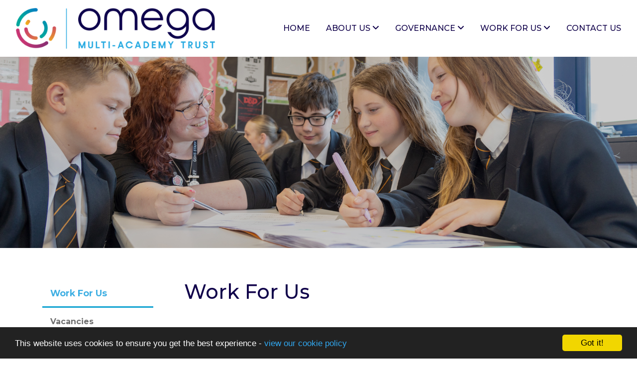

--- FILE ---
content_type: text/html; charset=UTF-8
request_url: https://omegamat.co.uk/work-for-us
body_size: 3454
content:
<!DOCTYPE html>
<html lang="en-GB" prefix="og: http://ogp.me/ns# fb: http://ogp.me/ns/fb# article: http://ogp.me/ns/article#">
<head>
	<meta charset="utf-8">
<meta http-equiv="X-UA-Compatible" content="IE=edge">
<meta name="viewport" content="width=device-width, initial-scale=1.0">
<title>Work For Us | Omega Multi-Academy Trust</title>
	<link rel="icon" href="https://files.schudio.com/omega-multi-academy-trust-3/images/icon/omega_badge_Icon-(1).png" type="image/png">
<link rel="canonical" href="https://omegamat.co.uk/work-for-us">
	<link rel="stylesheet" href="https://cdn.jsdelivr.net/npm/bootstrap@4.6.2/dist/css/bootstrap.min.css" integrity="sha384-xOolHFLEh07PJGoPkLv1IbcEPTNtaed2xpHsD9ESMhqIYd0nLMwNLD69Npy4HI+N" crossorigin="anonymous" referrerpolicy="no-referrer">
<link rel="stylesheet" href="https://cdnjs.cloudflare.com/ajax/libs/font-awesome/6.4.2/css/all.min.css" integrity="sha512-z3gLpd7yknf1YoNbCzqRKc4qyor8gaKU1qmn+CShxbuBusANI9QpRohGBreCFkKxLhei6S9CQXFEbbKuqLg0DA==" crossorigin="anonymous" referrerpolicy="no-referrer">
<link rel="stylesheet" href="https://cdnjs.cloudflare.com/ajax/libs/font-awesome/6.4.2/css/v4-shims.min.css" integrity="sha512-fWfO/7eGDprvp7/UATnfhpPDgF33fetj94tDv9q0z/WN4PDYiTP97+QcV1QWgpbkb+rUp76g6glID5mdf/K+SQ==" crossorigin="anonymous" referrerpolicy="no-referrer">
<link rel="stylesheet" type="text/css" href="/ccss/df928eaac1ee1149a8bd8eef183006d9.css"/><style>
			body.enquiries .contact-info h2::after, .accordion-group > .card > .card-header > button, .nav-tabs .nav-link.active {
			background-color: #12a3d1;
		}
		.sidebar .sidebar-heading, body.academies .schools-list .nav-link:hover, body.academies .schools-list .nav-link:focus, .accordion-group .card, .accordion-group .card .card-header .collapsed, .nav-tabs .nav-link.active {
			border-color: #12a3d1;
		}
		header .navbar-toggler, body.academies .schools-list .nav-link:hover, body.academies .schools-list .nav-link:focus, .accordion-group > .card > .card-header > button.collapsed {
			color: #12a3d1;
		}
				section.home-academies .slide-item .name {
			background-color: rgba(16,1,74, .8);
		}
		section.home-academies .slide-item:hover .name {
			background-color: rgba(16,1,74, .75);
		}
		.btn-primary {
			border-color: #10014a;
		}
		.sidebar .nav-link:hover, .sidebar .nav-link:focus, .sidebar .nav-item.active .nav-link {
			color: #10014a;
		}
		@media (min-width: 992px) {
			header .top-menu .nav-link {
				color: #10014a;
			}
		}
				.btn-success {
			background-color: #3fafe3;
		}
		.btn-success, .card.event .card-date-box {
			border-color: #3fafe3;
		}
		.sidebar .sidebar-heading {
			color: #3fafe3;
		}
				a, a:hover, a:focus, .card .card-title:hover {
			color: #00abde;
		}
				@media (max-width: 991px) {
			header .navbar-collapse {
				background-color: #10014a;
			}
		}
		header .dropdown-menu {
			background-color: #10014a;
		}
				footer {
			background-color: #10014a		}
				.page-header h1, .section.home-academies h2, section.home-content .home-content-text h2, section.home-news h2, section.home-menu h2, section.home-twitter h2, body.enquiries .contact-info h2, .page-content h1, .page-content h2, .page-content h3 {
			color: #10014a		}
				.card.news .card-date {
			background-color: #10014a;
		}
				.card.event .card-date-box {
			background-color: #10014a;
		}
				.card.menu .card-body {
			background-color: #12a3d1;
		}
				.page-header .page-header-back {
			background-image: url('https://files.schudio.com/omega-multi-academy-trust-3/images/background/GSHS_Web_Banner_48.jpg');
		}
		</style>
<style>
	</style>
	<script defer src="https://analytics.schudio.app/script.js" data-website-id="03c7c781-7aaf-44b4-81ac-570e65d7a0eb"></script>	<script async src="https://www.googletagmanager.com/gtag/js?id=G-V64LB0R02X"></script>
	<script>window.dataLayer=window.dataLayer||[];function gtag(){dataLayer.push(arguments);}gtag('js',new Date());gtag('config','G-V64LB0R02X');</script>
<meta name="google-site-verification" content="RSdFdfUDdwWpHoMsGumcjE_wqphDGVET-pmVWCuPZgQ" /></head>
<body class="pages display ">
		<div id="layout-wrapper">
		<header>
	<nav class="navbar navbar-expand-lg">
		<a href="/" class="navbar-brand"><img src="https://files.schudio.com/omega-multi-academy-trust-3/images/logo/logo(6).png" alt="Omega Multi-Academy Trust"/></a>
		<button class="navbar-toggler collapsed" type="button" data-toggle="collapse" data-target="#navigation" aria-expanded="false" aria-label="Toggle navigation">
	<i class="fas fa-bars"></i></button>
		<div class="collapse navbar-collapse" id="navigation">
			<ul class="navbar-nav top-menu">
												<li class="nav-item">
				<a href="/" class="nav-link">Home</a>			</li>
										<li class="nav-item dropdown">
								<a href="/about-us/our-trust" class="nav-link dropdown-toggle" data-toggle="dropdown">About Us<i class="fas fa-angle-down"></i></a>				<ul class="dropdown-menu">
																	<li>
															<a href="/about-us/our-trust" class="dropdown-item">Our Trust</a>													</li>
																	<li>
															<a href="/about-us/our-schools" class="dropdown-item">Our Schools</a>													</li>
																	<li>
															<a href="/about-us/our-services" class="dropdown-item">Our Services</a>													</li>
																	<li>
															<a href="/about-us/vision-and-values" class="dropdown-item">Our Vision and Values</a>													</li>
																	<li>
															<a href="/about-us/recruitment" class="dropdown-item">Join Our Trust</a>													</li>
																	<li>
															<a href="/news" class="dropdown-item">News</a>													</li>
																	<li>
															<a href="/about-us/Executive-Team" class="dropdown-item">Executive Team</a>													</li>
																	<li>
															<a href="/about-us/key-documents" class="dropdown-item">Key documents</a>													</li>
									</ul>
			</li>
										<li class="nav-item dropdown">
								<a href="/" class="nav-link dropdown-toggle" data-toggle="dropdown">Governance<i class="fas fa-angle-down"></i></a>				<ul class="dropdown-menu">
																	<li>
															<a href="/governance/governance-recruitment" class="dropdown-item">Governance Recruitment</a>													</li>
																	<li>
															<a href="/governance/governance-structure" class="dropdown-item">Governance Structure</a>													</li>
																	<li>
															<a href="/governance/our-trustees" class="dropdown-item">Trustees</a>													</li>
																	<li>
															<a href="/governance/trust-board" class="dropdown-item">Members</a>													</li>
																	<li>
															<a href="/governance/chairs-of-local-governing-bodies" class="dropdown-item">Local Governing Bodies</a>													</li>
																	<li>
															<a href="/governance/governance-document" class="dropdown-item">Governance Documents</a>													</li>
									</ul>
			</li>
										<li class="nav-item dropdown menu-right">
								<a href="/work-for-us" class="nav-link dropdown-toggle" data-toggle="dropdown">Work For Us<i class="fas fa-angle-down"></i></a>				<ul class="dropdown-menu">
																	<li>
															<a href="/job-vacancies" class="dropdown-item">Vacancies</a>													</li>
																	<li>
															<a href="/work-for-us/staff-benefits-and-wellbeing" class="dropdown-item">Staff Benefits and Wellbeing</a>													</li>
																	<li>
															<a href="/work-for-us/learning-and-development" class="dropdown-item">Learning and Development</a>													</li>
									</ul>
			</li>
													<li class="nav-item">
				<a href="/contact" class="nav-link">Contact Us</a>			</li>
				</ul>
		</div>
	</nav>
</header>
		<main>
			<div class="page-header">
	<div class="page-header-back"></div>
</div>
				<div class="container">
										<div class="row">
					<div class="col-lg-8 col-xl-9 order-lg-2">
						<div class="page-content">
															<h1>Work For Us</h1>
														<div class="clearfix"><article><div class="article-body clearfix">
	</div>
</article></div>
													</div>
					</div>
					<div class="col-lg-4 col-xl-3 order-lg-1">
						<div class="sidebar" data-aos="fade-right"><div class="sidebar-menu">
	<h3 class="sidebar-heading">Work For Us</h3>
	<ul class="nav flex-column">
												<li class="nav-item"><a href="/job-vacancies" class="nav-link">Vacancies</a></li>
															<li class="nav-item"><a href="/work-for-us/staff-benefits-and-wellbeing" class="nav-link">Staff Benefits and Wellbeing</a></li>
															<li class="nav-item"><a href="/work-for-us/learning-and-development" class="nav-link">Learning and Development</a></li>
						</ul>
</div></div>
					</div>
				</div>
					</div>
			</main>
		<footer>
	<div class="container">
		<div class="row">
			<div class="col-md-3">
				<div class="footer-logo">
	<img src="https://files.schudio.com/omega-multi-academy-trust-3/images/logo/omega_logo-01.png" alt="Omega Multi-Academy Trust"/></div>
			</div>
			<div class="col-md-3">
				<address><strong>Omega Multi-Academy Trust</strong><br>Lingley Green Avenue<br />
Great Sankey<br>Warrington<br>WA5 3ZJ<br><br>Tel: 01925 988 330<br>Email: <a href="mailto:enquiries@omegamat.co.uk">enquiries@omegamat.co.uk</a><br>Company Number: 08313108</address>			</div>
			<div class="col-md-3">
				<h2>Follow Us</h2><ul class="nav social-menu"> <li class="nav-item"><a href="https://twitter.com/omega_mat" target="_blank" title="X" class="nav-link twitter"><i class="fab fa-x-twitter"></i></a></li> <li class="nav-item"><a href="https://www.linkedin.com/company/omega-multi-academy-trust/?viewAsMember=true" target="_blank" title="LinkedIn" class="nav-link linkedin"><i class="fab fa-linkedin-in"></i></a></li></ul>				<h2 class="mt-4 mt-md-5">Translation</h2>
<div id="google_translate_element"></div><script type="text/javascript">
function googleTranslateElementInit() {
  new google.translate.TranslateElement({pageLanguage: 'en', layout: google.translate.TranslateElement.InlineLayout.SIMPLE}, 'google_translate_element');
}
</script><script type="text/javascript" src="//translate.google.com/translate_a/element.js?cb=googleTranslateElementInit"></script>			</div>
			<div class="col-md-3">
							</div>
		</div>
		<div class="row">
			<div class="col-md-6">
				<p class="copy">
	&copy; Copyright 2025&ndash;2026 Omega Multi-Academy Trust </p>
			</div>
			<div class="col-md-6">
				<div class="schudio">
	<span>School &amp; Trust Websites by</span>
	<a href="https://www.schudio.com/" target="_blank">
		<img src="/img/logo/light.png" alt="Schudio logo">
	</a>
</div>
			</div>
		</div>
	</div>
</footer>
	</div>
			<script src="https://cdn.jsdelivr.net/npm/jquery@3.7.1/dist/jquery.min.js" integrity="sha256-/JqT3SQfawRcv/BIHPThkBvs0OEvtFFmqPF/lYI/Cxo=" crossorigin="anonymous" referrerpolicy="no-referrer"></script>
<script src="https://cdn.jsdelivr.net/npm/bootstrap@4.6.2/dist/js/bootstrap.bundle.min.js" integrity="sha384-Fy6S3B9q64WdZWQUiU+q4/2Lc9npb8tCaSX9FK7E8HnRr0Jz8D6OP9dO5Vg3Q9ct" crossorigin="anonymous" referrerpolicy="no-referrer"></script><script>window.cookieconsent_options={message:'This website uses cookies to ensure you get the best experience -',dismiss:'Got it!',learnMore:'view our cookie policy',link:'/cookie-policy',theme:'dark-bottom'};</script>
<script src="https://cdnjs.cloudflare.com/ajax/libs/cookieconsent2/1.0.9/cookieconsent.min.js"></script>
</body>
</html>


--- FILE ---
content_type: text/css
request_url: https://omegamat.co.uk/ccss/df928eaac1ee1149a8bd8eef183006d9.css
body_size: 5908
content:
@import "https://fonts.googleapis.com/css?family=Montserrat:300,300i,400,400i,500,500i,600,600i,700,700i";#alert-bar{z-index:100;background-color:white}#alert-bar > .carousel-item{padding:.25px}#alert-bar .alert-item{display:block;padding:.25rem .5rem;overflow:hidden;text-align:center}@media (min-width: 768px){#alert-bar .alert-item{height:2.5rem;line-height:2rem}}@media (min-width: 1200px){#alert-bar .alert-item{padding-left:1rem;padding-right:1rem;font-weight:400}}#alert-bar .alert-item a{cursor:pointer}#alert-bar .alert-item span + .btn{margin-left:.5rem}#alert-bar .alert-item .btn{font-size:.875rem;height:auto;padding:.25rem .5rem;border-radius:.25rem;border:none;text-transform:none;font-weight:400}#alert-bar .carousel-control-prev,#alert-bar .carousel-control-next{width:1.5rem;font-size:1rem;text-align:center;background-image:none;filter:none;text-shadow:0 0 0.125rem rgba(0, 0, 0, 0.25)}#alert-bar .carousel-control-prev{right:2rem;left:auto}#alert-bar .carousel-control-next{right:.25rem}.share{margin-top:3rem}.share .btn-social{margin-right:1rem;color:white}.share .btn-social:link,.share .btn-social:visited,.share .btn-social:active,.share .btn-social:hover{color:#fff}.share .btn-social.btn-twitter{background:#0f1419;border-color:#0f1419}.share .btn-social.btn-twitter:active,.share .btn-social.btn-twitter:hover{background:#222d39;border-color:#222d39}.share .btn-social.btn-facebook{background:#3b5998;border-color:#3b5998}.share .btn-social.btn-facebook:active,.share .btn-social.btn-facebook:hover{background:#2d4373;border-color:#2d4373}.share .btn-social.btn-linkedin{background:#007bb5;border-color:#007bb5}.share .btn-social.btn-linkedin:active,.share .btn-social.btn-linkedin:hover{background:#005882;border-color:#005882}.doc-group{margin-bottom:1rem}@media (min-width: 768px){.doc-group{margin-bottom:2rem}}.doc-group .card{margin-bottom:0;border:1px solid #ddd;border-radius:0.25rem}.doc-group .card-header{padding:0.25rem 0.5rem;border-bottom:none;cursor:auto}.doc-group .btn-link{display:inline-block;padding:0.5rem;color:inherit;font-size:16px;font-weight:normal;vertical-align:middle;text-decoration:none;border-radius:0.25rem}.doc-group .btn-link:hover,.doc-group .btn-link:focus{background-color:#eee;color:inherit;text-decoration:none}.doc-group .btn-link:focus{box-shadow:none}.doc-group .doc-data{font-size:0.8rem;color:#666;font-style:normal}@media (min-width: 768px){.doc-group .doc-data{float:right}}.doc-group .doc-data span{margin-right:0.5rem}.doc-group .toggle-link:hover,.doc-group .toggle-link:focus{color:#444;text-decoration:none;outline:none}.doc-group .toggle-link i{margin-right:0.25rem}@media (max-width: 767px){.doc-group .icons{display:block}}.doc-group .icons .icon{display:inline-block;padding:0.5rem 0.75rem;border-radius:0.25rem;color:#444;vertical-align:middle}.doc-group .icons .icon:hover,.doc-group .icons .icon:focus{text-decoration:none;background-color:#eee;color:#444}.doc-group .description{margin-top:0.25rem;color:#666;font-size:0.8rem}.doc-group .error{color:#c00}.doc-group .card-body{padding:0 !important;border-top:1px solid #ddd}.accordion-button{font-weight:bold}.accordion-button:not(.collapsed){color:inherit;box-shadow:none;background-color:#f8f9fa}.accordion-group > .card{border-radius:0}.accordion-group > .card:hover{box-shadow:none}.accordion-group > .card > .card-header{margin-bottom:0;border-bottom:1px solid rgba(0, 0, 0, 0.05);border-radius:0}.accordion-group > .card > .card-header button{display:flex;justify-content:space-between;align-items:center;width:100%;padding:1rem 1.5rem;background:transparent;box-shadow:none;border-radius:0;color:inherit;font-weight:bold;text-align:left;text-decoration:none}.accordion-group > .card > .card-header button::after{display:inline-block;margin-left:.5rem;content:"\f068";font-family:"Font Awesome 6 Free";font-weight:900;line-height:1;text-rendering:auto}.accordion-group > .card > .card-header button.collapsed::after{content:"\2b"}.accordion-group > .card > .card-body{border-radius:0}.accordion-button:focus{border:none;box-shadow:none}.tour-container{position:relative}.tour-container .background-image{width:100%}.tour-container .marker{position:absolute;width:31px;height:50px;background-image:url('/img/tour-map-mark.png')}.tour-container .categories{margin-top:10px}@media (min-width: 768px){.tour-container .categories{position:absolute;top:30px;left:0;width:100%;margin-top:0;text-align:center;z-index:2}}@media (min-width: 768px){.tour-container .categories li{float:none;display:inline-block}}.tour-container .categories li > a{padding:5px 10px;background-color:rgba(38, 34, 93, 0.75);color:white;font-weight:bold}@media (min-width: 768px){.tour-container .categories li > a{padding:10px 15px}}@media (min-width: 992px){.tour-container .categories li > a{padding:15px 20px;margin:0 10px}}.tour-container .categories li.active > a,.tour-container .categories li > a:hover,.tour-container .categories li > a:focus{background-color:rgba(255, 255, 255, 0.75)}.talent .talent-school{margin-bottom:20px;padding:15px;background-color:white;border:1px solid #ddd;border-radius:3px}@media (min-width: 768px){.talent .talent-school{display:flex;align-items:center}}.talent .talent-school .talent-school-logo{margin-bottom:10px}@media (min-width: 768px){.talent .talent-school .talent-school-logo{margin-right:20px;margin-bottom:0}}.talent .talent-school .talent-school-info .talent-school-name{font-weight:normal;font-size:20px;margin-bottom:5px}.talent .talent-school .talent-school-info p{margin-bottom:5px}.talent .talent-school .talent-school-info p:last-child{margin-bottom:0}@media (min-width: 992px){.talent .talent-content{display:flex}}.talent .talent-content .talent-image{margin-bottom:20px}@media (min-width: 992px){.talent .talent-content .talent-image{width:25%;padding-right:30px}}@media (min-width: 992px){.talent .talent-content .talent-info{width:75%}}.talent .talent-content .talent-info dl{margin-bottom:10px}.talent .talent-content .talent-info dl::after{display:table;content:'';clear:both}@media (min-width: 768px){.talent .talent-content .talent-info dt{float:left;clear:both;width:140px}}@media (min-width: 768px){.talent .talent-content .talent-info dd{padding-left:160px}}table.table-talents .form-control{height:auto}table.table-talents td.image{width:5rem}table.table-talents td.image img{max-width:50px}section.home-slider .carousel-item img{width:100%}@media (max-width: 767px){section.home-slider .carousel-control-next,section.home-slider .carousel-control-prev{display:none}}@media (min-width: 1200px){section.home-slider .carousel-control-next,section.home-slider .carousel-control-prev{width:10%}}section.home-slider .carousel-control-next-icon,section.home-slider .carousel-control-prev-icon{border:0.125rem solid white;border-radius:50%;background-size:30%}@media (min-width: 576px){section.home-slider .carousel-control-next-icon,section.home-slider .carousel-control-prev-icon{width:2rem;height:2rem}}@media (min-width: 1024px){section.home-slider .carousel-control-next-icon,section.home-slider .carousel-control-prev-icon{width:3rem;height:3rem}}section.home-slider .carousel-control-prev-icon{background-position:45% 50%;background-image:url('/theme/bootstrap4/img/prev-icon.svg')}section.home-slider .carousel-control-next-icon{background-position:55% 50%;background-image:url('/theme/bootstrap4/img/next-icon.svg')}section.home-slider .carousel-caption{pointer-events:none}section.home-slider .carousel-caption a{pointer-events:auto}section.home-slider .play{display:block;position:absolute;left:0;right:0;top:0;bottom:0;z-index:10;opacity:0}section.home-slider .play-button{display:block;position:absolute;top:70%;left:50%;transform:translate(-50%, -50%);padding:.6rem 1.2rem .4rem 1.3rem;border:.15rem solid white;border-radius:50%;background-color:rgba(0, 0, 0, 0.5);color:white;font-size:2rem}@media (min-width: 1200px){section.home-slider .play-button{top:50%;width:6rem;padding:1.3rem 2rem 1.2rem 2rem;border-width:.25rem}}.embed-slideshow .carousel-control-next,.embed-slideshow .carousel-control-prev{width:10%}@media (min-width: 768px){.embed-slideshow .carousel-control-next,.embed-slideshow .carousel-control-prev{width:5%}}.embed-slideshow .carousel-control-next i,.embed-slideshow .carousel-control-prev i{font-size:1.5rem;text-shadow:0 0 3px rgba(0, 0, 0, 0.75)}@media (min-width: 768px){.embed-slideshow .carousel-control-next i,.embed-slideshow .carousel-control-prev i{font-size:2rem}}footer .copy{margin-top:0.25rem}@media (min-width: 768px){footer .copy{margin-bottom:0}}@media (min-width: 768px){footer .schudio{text-align:right}}footer .schudio img{position:relative;max-width:8rem;bottom:0.1rem;margin-left:0.5rem}@media (min-width: 992px){main{min-height:40rem}}@media (min-width: 1200px){main{min-height:60rem}}.page-content{padding:2rem 0}@media (min-width: 768px){.page-content{padding:3rem 0}}@media (min-width: 1200px){.page-content{padding:4rem 0}}.page-content h2,.page-content .h2{margin-top:2rem}.page-content h3,.page-content .h3{margin-top:1.5rem;font-size:1.5rem}.page-content h4,.page-content .h4{margin-top:1rem;font-size:1.25rem}.page-content h5,.page-content .h5,.page-content h6,.page-content .h6{margin-top:1rem;font-size:1.1rem}.sidebar{padding:2rem 0}@media (min-width: 768px){.sidebar{padding:3rem 0}}@media (min-width: 1200px){.sidebar{padding:4rem 0}}.sidebar h3{margin-bottom:1rem}.sidebar .sidebar-menu{margin-bottom:2rem}.article-image{margin-bottom:1rem;text-align:center}.article-meta{margin-bottom:1rem}.article-meta span{display:inline-block;margin-right:1rem}.article-body{margin-bottom:2rem}.article-tags{margin-top:1rem;margin-bottom:1rem}.article-nav{margin-bottom:1rem}a{transition:all 0.2s ease-in-out}img{max-width:100%}iframe{display:block;width:100%;border:none}h2,h3{margin-bottom:1rem}legend{border:none}.required label:after{content:'*';margin-left:.25rem;color:#c00}.form-actions{margin-top:1rem}span.required,.error-block,.error-message{color:#c00}.breadcrumb{padding:0;background:transparent}a.list-group-item:hover,a.list-group-item:focus{text-decoration:none}.tab-content{padding-top:1.5rem;background-color:white}.pagination-nav{display:flex}.pagination{justify-content:center;margin-left:auto;margin-right:auto}.card{margin-bottom:1rem;border:none;border-radius:0}@media (min-width: 992px){.card{margin-bottom:2rem}}.card .card-img-top{border-radius:0}.card .card-date{margin-bottom:.5rem;font-size:.8rem}.card .card-text{margin-bottom:1rem}.tab-scroller{position:relative;width:100%;overflow:hidden}.tab-scroller .left-arrow,.tab-scroller .right-arrow{position:absolute;top:0;bottom:0;width:1.5rem;cursor:pointer;z-index:1;display:flex;justify-content:center;align-items:center;background-color:white;z-index:100}.tab-scroller .left-arrow{left:0}.tab-scroller .right-arrow{right:0}.tab-scroller .nav{position:relative;margin:0;flex-wrap:nowrap}.nav-tabs .nav-link{text-wrap:nowrap;color:inherit}.fc .fc-view-harness table{background-color:white}.fc th,.fc td{border:1px solid #ddd}.fc .fc-view-harness a{color:inherit;text-decoration:none}@media (max-width: 767px){.fc .fc-toolbar{flex-direction:column}}.speech-bubble{position:relative;padding:1rem;margin:0 0 2rem;background-color:#f1f1f1;border:none;border-radius:1rem;font-style:italic}@media (min-width: 992px){.speech-bubble{padding:2rem}}.speech-bubble::after{content:'';position:absolute;bottom:-2rem;left:2rem;width:0;height:0;border:1rem solid transparent;border-top-color:#f1f1f1}.speech-bubble .author{margin-top:.5rem;margin-bottom:0;font-weight:bold;text-align:right}#layout-wrapper{position:relative}@media (max-width: 1199px){#layout-wrapper{overflow-x:hidden}}body{font-family:Montserrat, sans-serif}a,a:hover,a:focus{color:#00abde}@media (min-width: 1650px){.container{max-width:1600px}}.btn{padding:.5rem 1.5rem;font-weight:600}.btn-lg{padding:1rem 3rem;font-size:1rem}.btn-block{text-transform:uppercase}.btn-primary{background-color:#10014a;border-color:#10014a}.btn-outline-primary{border-color:#10014a;color:#10014a}.btn-outline-primary:hover,.btn-outline-primary:focus{background-color:#10014a;border-color:#10014a}.btn-success{background-color:#992f70;border-color:#992f70}.form-control{border-color:rgba(162, 175, 178, 0.5);padding:.75rem;height:auto;border-width:2px}header .navbar{padding:0}@media (min-width: 992px){header .navbar{padding:1rem}}@media (min-width: 1200px){header .navbar{padding:2rem}}header .navbar-brand{max-width:12rem;margin:1.5rem;padding:0}@media (min-width: 768px){header .navbar-brand{max-width:20rem}}@media (min-width: 992px){header .navbar-brand{max-width:25rem;margin:1rem}}@media (min-width: 1650px){header .navbar-brand{max-width:30rem}}header .navbar-toggler{margin-right:1.5rem;padding:0;color:#12a3d1;font-size:2rem;outline:none}header .navbar-collapse{padding-top:1rem;padding-bottom:1rem}@media (max-width: 991px){header .navbar-collapse{background-color:#12a3d1}}@media (min-width: 992px){header .navbar-collapse{background:transparent}}@media (min-width: 992px){header .top-menu{margin-left:auto}}@media (min-width: 1650px){header .top-menu{margin-right:1rem}}header .top-menu .nav-link{padding-left:1rem;padding-right:1rem;color:white;font-weight:500;text-transform:uppercase}@media (min-width: 992px){header .top-menu .nav-link{color:#10014a}}@media (min-width: 1200px){header .top-menu .nav-link{padding-left:1rem !important;padding-right:1rem !important}}@media (min-width: 1650px){header .top-menu .nav-link{padding-left:1.5rem !important;padding-right:1.5rem !important;letter-spacing:1px}}header .top-menu .dropdown-toggle::after{display:none}header .top-menu .dropdown-toggle i{margin-left:.25rem;transition:all .3s}header .top-menu .nav-item.show > .dropdown-toggle i{transform:rotate(180deg)}header .dropdown-menu{margin:0;padding:0;background-color:#12a3d1;border:none;border-radius:0}@media (min-width: 992px){header .dropdown-menu{left:.5rem}}@media (min-width: 1200px){header .dropdown-menu{left:1rem}}@media (min-width: 1650px){header .dropdown-menu{left:1.5rem}}header .dropdown-menu .dropdown-toggle i{margin-top:.25rem;transform:rotate(-90deg)}header .dropdown-menu .dropdown-toggle.active-dropdown i{transform:rotate(90deg)}@media (max-width: 991px){header .dropdown-menu .dropdown-menu .dropdown-item{padding-left:2.5rem}}@media (min-width: 992px){header .menu-right .dropdown-menu{left:auto;right:.5rem}}@media (min-width: 1200px){header .menu-right .dropdown-menu{right:1rem}}@media (min-width: 1650px){header .menu-right .dropdown-menu{right:1.5rem}}header .dropdown-item{color:white}@media (min-width: 992px){header .dropdown-item{padding:.5rem 1rem}}header .dropdown-item:hover,header .dropdown-item:focus,header .dropdown-item.active{background-color:rgba(255, 255, 255, 0.1);color:white}main{background-size:100%;background-repeat:repeat-y;background-position:50% 20rem}@media (min-width: 768px){main{background-position:50% 30rem}}@media (min-width: 1200px){main{background-position:50% 40rem}}@media (min-width: 1650px){main{background-position:50% 55rem}}body.pages.index main{background-position:50% 32rem}@media (min-width: 768px){body.pages.index main{background-position:50% 35rem}}@media (min-width: 992px){body.pages.index main{background-position:50% 40rem}}@media (min-width: 1200px){body.pages.index main{background-position:50% 50rem}}@media (min-width: 1650px){body.pages.index main{background-position:50% 65rem}}.page-header{position:relative}.page-header .page-header-back{position:relative;padding-top:50%;background-size:cover;background-position:center}.page-header .page-header-back::after{content:'';display:block;position:absolute;top:0;right:0;bottom:-1px;left:0;background-image:url('/theme/omega/img/curve.png');background-position:bottom right;background-repeat:no-repeat;background-size:contain;pointer-events:none}.page-header .container{position:relative;margin-top:-2rem}@media (min-width: 480px){.page-header .container{margin-top:-4rem}}@media (min-width: 768px){.page-header .container{margin-top:-6rem}}@media (min-width: 992px){.page-header .container{margin-top:-8rem}}@media (min-width: 1200px){.page-header .container{margin-top:-12rem;margin-bottom:2em}}@media (min-width: 1200px){.page-header .container{margin-top:-14rem;margin-bottom:4em}}@media (min-width: 1650px){.page-header .container{margin-top:-15rem;margin-bottom:5em}}.page-header h1{margin-bottom:1rem;color:#10014a}@media (min-width: 480px){.page-header h1{padding-right:5rem}}@media (min-width: 768px){.page-header h1{padding-right:40%}}@media (min-width: 1200px){.page-header h1{padding-right:50%;font-size:3rem}}.page-header .breadcrumb{margin:0}.page-header .breadcrumb .breadcrumb-item a{color:inherit}.page-content h1,.page-content h2,.page-content h3{color:#10014a}@media (min-width: 992px){.sidebar{margin-right:2rem}}@media (min-width: 1650px){.sidebar{margin-right:4rem}}.sidebar .sidebar-heading{margin:0;padding:1rem;color:#992f70;border-bottom:3px solid #12a3d1;font-size:1.1rem;font-weight:700}.sidebar .nav-item{border-bottom:1px solid #c0c0c0}.sidebar .nav-link{padding:1rem;font-weight:700;color:#707070}.sidebar .nav-link:hover,.sidebar .nav-link:focus,.sidebar .nav-item.active .nav-link{color:#10014a}footer{padding-top:2rem;padding-bottom:2rem;background-color:#10014a;color:white;line-height:1.75}@media (min-width: 768px){footer{padding:4rem 0}}footer a,footer a:hover,footer a:focus{color:white}footer .footer-logo{margin-bottom:1rem}footer h2{margin-bottom:1.5rem;font-size:1.25rem;font-weight:700}footer .social-menu{margin-bottom:1rem}footer .social-menu .nav-link{padding:0;width:2.25rem;margin-right:1rem;border:0.125rem solid;border-radius:50%;text-align:center;color:white;line-height:2}footer .copy{margin-top:2rem}footer .schudio{margin-top:2rem}@media (min-width: 1024px){footer .schudio{text-align:right}}.card{position:relative}.card .stretched-link{text-decoration:none}.card .card-body{padding:1rem 0 0 0}.card .card-title{margin-top:0;font-size:1.1rem;font-weight:700;line-height:1.5}.card .card-title:hover{color:#00abde}.card.news .card-image{position:relative}.card.news .card-image img{border-radius:1rem}@media (min-width: 1200px){.card.news .card-image img{border-radius:1.5rem}}.card.news .card-date{position:absolute;left:0;bottom:0;margin:0;padding:.75rem 1.5rem;background-color:#10014a;color:#eee;font-size:1rem;font-weight:500;border-top-right-radius:1rem;border-bottom-left-radius:1rem}@media (min-width: 1200px){.card.news .card-date{border-top-right-radius:1.5rem;border-bottom-left-radius:1.5rem}}.card.event .card-img-top{border-top-left-radius:1rem;border-top-right-radius:1rem}@media (min-width: 1200px){.card.event .card-img-top{border-top-left-radius:1.5rem;border-top-right-radius:1.5rem}}.card.event .card-body{display:flex;flex-direction:row;padding:0;background-color:#f7f7f7;border-bottom-right-radius:1rem}@media (min-width: 1200px){.card.event .card-body{border-bottom-right-radius:1.5rem}}.card.event .card-date-box{padding:1rem 1.5rem;background-color:#992f70;border-bottom-left-radius:1rem;color:white;text-align:center;font-size:.9rem;line-height:1.2}@media (min-width: 1200px){.card.event .card-date-box{border-bottom-left-radius:1.5rem}}.card.event .card-date-box span{display:block;text-transform:uppercase}.card.event .card-date-box .day{font-size:2.5rem;font-weight:700}.card.event .card-date-box .month,.card.event .card-date-box .year{letter-spacing:.2rem}.card.event .card-title{margin:0;padding:: 1rem}@media (min-width: 1200px){.card.event .card-title{padding:1.5rem}}.card.blog .card-img-top{border-top-left-radius:1rem;border-top-right-radius:1rem}@media (min-width: 1200px){.card.blog .card-img-top{border-top-left-radius:1.5rem;border-top-right-radius:1.5rem}}.card.blog .card-body{padding:0;background-color:white;border:1px solid #d7cbc7;border-bottom-left-radius:1rem;border-bottom-right-radius:1rem}@media (min-width: 1200px){.card.blog .card-body{border-bottom-left-radius:1.5rem;border-bottom-right-radius:1.5rem}}.card.blog .card-title{margin:0;padding:1rem}@media (min-width: 1200px){.card.blog .card-title{padding:1.5rem}}.card.blog .card-body-items{display:flex;flex-direction:row;border-top:1px solid #d7cbc7}.card.blog .card-body-items span,.card.blog .card-body-items a{display:block;width:50%;padding:1rem;text-align:center;font-size:.9rem;font-weight:500}.card.blog .card-body-items span{border-right:1px solid #d7cbc7;color:#878787}.card.menu .card-image{position:relative}.card.menu .card-image img{border-top-left-radius:1rem;border-top-right-radius:1rem}@media (min-width: 1200px){.card.menu .card-image img{border-top-left-radius:1.5rem;border-top-right-radius:1.5rem}}.card.menu .card-body{padding:.75rem 1.5rem;background-color:#12a3d1;color:white;font-weight:500;border-bottom-left-radius:1rem;border-bottom-right-radius:1rem}@media (min-width: 1200px){.card.menu .card-body{border-bottom-left-radius:1.5rem;border-bottom-right-radius:1.5rem}}.card.menu .card-title{margin:0;color:white;font-size:1.5rem;font-weight:600}.card.menu .card-title:hover,.card.menu .card-title:focus{color:white}.card.menu.home-menu .card-image img{border-radius:1rem}@media (min-width: 1200px){.card.menu.home-menu .card-image img{border-radius:1.5rem}}.card.menu.home-menu .card-body{position:absolute;left:0;bottom:0;margin:0;border-top-right-radius:1rem;border-bottom-right-radius:0}@media (min-width: 1200px){.card.menu.home-menu .card-body{border-bottom-right-radius:1.5rem;border-bottom-right-radius:0}}.card.gallery .card-img-top{border-radius:1rem}@media (min-width: 1200px){.card.gallery .card-img-top{border-radius:1.5rem}}.card.tweet{background-color:white;border-radius:1rem;box-shadow:0 1rem 1.5rem rgba(0, 0, 0, 0.1)}@media (min-width: 1200px){.card.tweet{border-radius:1.5rem}}.card.tweet .card-body{padding:1rem}@media (min-width: 992px){.card.tweet .card-body{padding:1.5rem}}@media (min-width: 1200px){.card.tweet .card-body{padding:2rem}}.card.tweet .timePosted{font-size:.8rem}.card.tweet .timePosted a{color:#888}.card.tweet .user{margin-bottom:1rem;padding-top:.75rem;font-weight:600;display:flex;align-items:center}.card.tweet .user a{display:block;color:inherit}.card.tweet .user img{float:left;width:3rem}.card.tweet .user > div{margin-left:.5rem}.card.tweet .media{display:none;position:relative;width:100%;padding:0;overflow:hidden}.card.tweet .media::before{content:'';display:block;padding-top:66.66%}.card.tweet .media img{position:absolute;top:50%;left:0;width:100%;height:auto;transform:translateY(-50%);border-radius:.5rem}@media (min-width: 1200px){.card.tweet .media img{border-radius:1rem}}.card.tweet .timePosted + .media{display:block}.card.vacancy{border:.1rem solid #c0c0c0;box-shadow:0 0 1rem rgba(0, 0, 0, 0.1);border-radius:.4rem}.card.vacancy .card-body{padding:1rem}@media (min-width: 1200px){.card.vacancy .card-body{padding:2rem}}.card.vacancy:hover{border-color:#992f70;border-width:.2rem;box-shadow:0 0 1.5rem rgba(0, 0, 0, 0.2)}.card.vacancy:hover .card-body{padding:.9rem}@media (min-width: 1200px){.card.vacancy:hover .card-body{padding:1.9rem}}.card.vacancy .card-title{margin-bottom:1.5rem;font-size:1.25rem;font-weight:700}.card.vacancy .icon{display:inline-block;width:2rem}.card.vacancy-full{border:.1rem solid #c0c0c0;box-shadow:0 0 1rem rgba(0, 0, 0, 0.1);border-radius:.4rem;border-width:.1rem}.card.vacancy-full .card-body{padding:1.5rem}@media (min-width: 1200px){.card.vacancy-full .card-body{padding:3rem}}.card.vacancy-full .card-title{margin-bottom:2rem;font-size:1.5rem;font-weight:700}.card.vacancy-full .icon{display:inline-block;width:2rem}.gallery-images figure{margin-bottom:2rem}.gallery-images figure img{width:100%;border-radius:1rem}@media (min-width: 1200px){.gallery-images figure img{border-radius:1.5rem}}section.home-slider .carousel-item{height:30rem;background-size:cover;background-position:center}@media (min-width: 768px){section.home-slider .carousel-item{height:35rem}}@media (min-width: 992px){section.home-slider .carousel-item{height:40rem}}@media (min-width: 1200px){section.home-slider .carousel-item{height:50rem}}@media (min-width: 1650px){section.home-slider .carousel-item{height:65rem}}section.home-slider .container{position:relative;height:100%}section.home-slider .carousel-caption{left:15px;right:30%;top:50%;bottom:auto;transform:translateY(-55%);text-align:left}@media (min-width: 768px){section.home-slider .carousel-caption{right:40%;transform:translateY(-65%)}}@media (min-width: 1650px){section.home-slider .carousel-caption{left:12%;right:50%;transform:translateY(-75%)}}section.home-slider .carousel-caption h3{font-size:2rem;font-weight:700}@media (min-width: 768px){section.home-slider .carousel-caption h3{margin-bottom:1rem;font-size:2.5rem}}@media (min-width: 992px){section.home-slider .carousel-caption h3{font-size:3rem}}@media (min-width: 1200px){section.home-slider .carousel-caption h3{margin-bottom:1.5rem;font-size:4rem}}@media (min-width: 1650px){section.home-slider .carousel-caption h3{font-size:4.5rem}}section.home-slider .carousel-caption h3 small{display:block;margin-bottom:.5rem;font-size:1rem;font-weight:500;text-transform:uppercase}section.home-slider .carousel-caption p{font-weight:500}@media (min-width: 768px){section.home-slider .carousel-caption p{margin-bottom:2rem}}@media (min-width: 1200px){section.home-slider .carousel-caption p{margin-bottom:3rem}}section.home-slider::after{content:'';display:block;position:absolute;top:0;right:0;bottom:-1px;left:0;background-image:url('/theme/omega/img/curve.png');background-position:bottom center;background-repeat:no-repeat;background-size:contain;pointer-events:none;z-index:1}section.home-content{padding-bottom:2rem}@media (min-width: 768px){section.home-content{padding-bottom:3rem}}@media (min-width: 1200px){section.home-content{padding-bottom:4rem}}@media (min-width: 1650px){section.home-content .home-content-image{padding-left:4rem;padding-right:4rem}}section.home-content .home-content-image img{display:block;border-radius:50%}section.home-content .home-content-text{line-height:1.75;color:#585858}@media (min-width: 1200px){section.home-content .home-content-text{padding-left:4rem;font-size:1.1rem}}@media (min-width: 1650px){section.home-content .home-content-text{padding-left:4rem;padding-right:4rem}}section.home-content .home-content-text h2{margin-bottom:2rem;font-weight:600;color:#10014a}@media (min-width: 1200px){section.home-content .home-content-text h2{font-size:2.5rem}}section.home-academies{padding:1rem 0}@media (min-width: 768px){section.home-academies{padding:3rem 0}}@media (min-width: 1200px){section.home-academies{padding:5rem 0}}section.home-academies h2{margin-bottom:2rem;color:#10014a;text-align:center}@media (min-width: 1200px){section.home-academies h2{font-size:2.5rem;font-weight:600}}section.home-academies .item{position:relative;width:10rem;height:13rem;margin-left:.5rem;margin-right:.5rem;margin-bottom:1rem;padding:1rem;background-color:white;border-radius:.5rem;box-shadow:0 0.25rem 1rem rgba(0, 0, 0, 0.1);text-align:center;transition:all .3s}@media (min-width: 768px){section.home-academies .item{width:12rem;height:15rem}}@media (min-width: 992px){section.home-academies .item{width:14rem;height:16rem}}section.home-academies .item img{display:block;width:auto;margin:0 auto}@media (min-width: 1600px){section.home-academies .item img{max-height:8rem}}@media (min-width: 1600px){section.home-academies .item img{max-height:8rem}}section.home-academies .item .name{display:block;position:absolute;left:0;right:0;bottom:0;padding:.5rem;background-color:rgba(16, 1, 74, 0.8);border-bottom-left-radius:.5rem;border-bottom-right-radius:.5rem;color:white;font-weight:bold;text-align:center;transition:all .3s}section.home-academies .item:hover{box-shadow:0 0.25rem 1.5rem rgba(0, 0, 0, 0.2)}section.home-academies .item:hover .name{background-color:rgba(16, 1, 74, 0.75)}section.home-academies .slick-prev::before,section.home-academies .slick-next::before{color:#ccc;font-size:2rem}section.home-news,section.home-menu{padding:2rem 0}@media (min-width: 768px){section.home-news,section.home-menu{padding:3rem 0}}@media (min-width: 1200px){section.home-news,section.home-menu{padding:5rem 0}}section.home-news h2,section.home-menu h2{margin-bottom:2rem;color:#10014a;text-align:center}@media (min-width: 1200px){section.home-news h2,section.home-menu h2{font-size:2.5rem;font-weight:600}}section.home-twitter{padding:2rem 0}@media (min-width: 768px){section.home-twitter{padding:3rem 0}}@media (min-width: 1200px){section.home-twitter{padding:5rem 0}}section.home-twitter h2{margin-bottom:2rem;color:#10014a;text-align:center}@media (min-width: 1200px){section.home-twitter h2{font-size:2.5rem;font-weight:600}}section.home-partners{padding-top:1rem;padding-bottom:1rem;background-color:white;text-align:center}section.home-partners .nav-partners{justify-content:center}@media (min-width: 1200px){section.home-partners{padding-top:2rem;padding-bottom:2rem}}section.home-partners img{max-height:2rem;margin:0.75rem;vertical-align:middle}@media (min-width: 1200px){section.home-partners img{max-height:5rem;margin:1rem 1.5rem}}body.academies .schools-list{margin-bottom:1rem}@media (min-width: 992px){body.academies .schools-list{height:500px;overflow-y:scroll}}@media (min-width: 1200px){body.academies .schools-list{height:600px}}body.academies .schools-list .nav-item{width:100%}body.academies .schools-list .nav-link{margin-bottom:.5rem;display:flex;align-items:center;color:#666;border:1px solid #d3d7e2;border-radius:.5rem;font-weight:400}body.academies .schools-list .nav-link:hover,body.academies .schools-list .nav-link:focus{color:#12a3d1;border-color:#12a3d1}body.academies .schools-list .nav-link .image{margin-right:1rem}body.academies .schools-list .nav-link img{max-width:4rem;max-height:4rem}body.academies .schools-map{height:400px;margin-bottom:2rem}@media (min-width: 992px){body.academies .schools-map{height:500px}}@media (min-width: 1200px){body.academies .schools-map{height:600px}}@media (min-width: 1200px){body.enquiries .page-content{padding-top:8rem;padding-bottom:8rem}}body.enquiries .contact-info h2{margin-bottom:4rem;font-size:3rem;font-weight:300;color:#10014a}@media (min-width: 992px){body.enquiries .contact-info h2{margin-top:0}}@media (min-width: 1200px){body.enquiries .contact-info h2{font-size:4.5rem}}body.enquiries .contact-info h2::after{content:'';display:block;position:relative;top:1rem;width:40%;height:0.3rem;background-color:#12a3d1;pointer-events:none}body.enquiries .contact-info h2 strong{font-weight:700}body.enquiries .contact-info h3{margin-top:2rem;font-size:1.1rem;font-weight:700}body.enquiries .contact-form{background-color:white;padding:2rem;border-radius:0.5rem;box-shadow:0 0 2rem rgba(0, 0, 0, 0.1)}body.enquiries #map{height:20rem}@media (min-width: 1200px){body.enquiries #map{height:30rem}}.footer-map iframe{height:20rem}@media (min-width: 1200px){.footer-map iframe{height:30rem}}.accordion-group > .card{border-color:#12a3d1}.accordion-group > .card > .card-header{border-bottom:0}.accordion-group > .card > .card-header button{background-color:#12a3d1;color:white}.accordion-group > .card > .card-header button.collapsed{background-color:white;color:#12a3d1}.nav-tabs .nav-item + .nav-item{margin-left:-0.5rem}.nav-tabs .nav-link{padding-left:1.5rem;padding-right:1rem;background-color:#f7f7f7;border-color:#dee2e6;border-top-left-radius:.5rem;border-top-right-radius:.5rem;color:inherit;font-weight:400}.nav-tabs .nav-link:hover{border-color:#dee2e6}.nav-tabs .nav-link.active{background-color:#12a3d1;border-color:#12a3d1;color:white}@media (min-width: 1200px){header .navbar{padding:1rem}}header .navbar-brand{margin:1rem;flex-shrink:0}@media (min-width: 992px){header .navbar-brand{margin:0 1rem}}header .navbar-brand img{max-height:6rem}@media (min-width: 1024px){header .navbar-brand img{max-height:8rem}}header .top-menu .dropdown-toggle{white-space:normal}main{background-image:none}@media (min-width: 768px){.page-header .page-header-back{padding-top:30%}}.page-header .page-header-back::after{display:none}.page-content h1{margin-bottom:2rem}.card.menu .card-body{min-height:6rem}@media (min-width: 1600px){.card.menu .card-body{min-height:0}}section.home-slider::after{display:none}section.home-slider .carousel-item{height:auto}section.home-slider .carousel-caption{left:5%}section.home-content{padding-top:2rem}@media (min-width: 768px){section.home-content{padding-top:3rem}}@media (min-width: 1200px){section.home-content{padding-top:4rem}}section.home-content .home-content-image{margin-bottom:2rem}@media (min-width: 768px){section.home-content .home-content-image{margin-bottom:0}}@media (min-width: 1650px){section.home-content .home-content-image{padding-left:0}}section.home-content .home-content-image img{display:block;border-radius:10%}